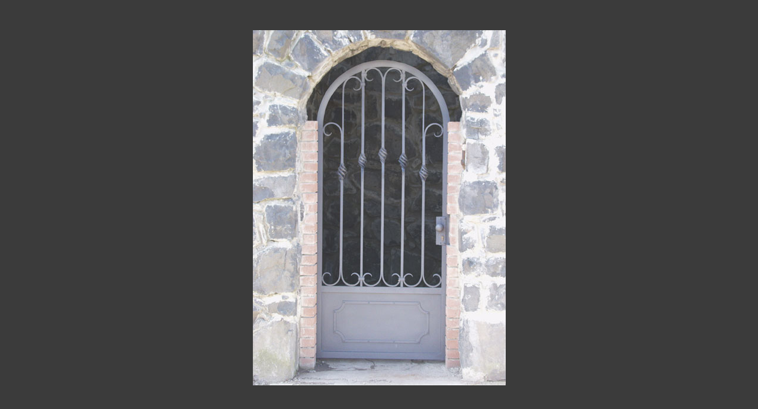

--- FILE ---
content_type: text/html
request_url: http://kovarstvi.eu/alba/nahledy-velke-foto/brany-velke-nahled/branka_vanov.htm
body_size: 609
content:
<html>

<head>
<meta http-equiv="Content-Type" content="text/html; charset=iso-8859-2">
<meta http-equiv="Content-Language" content="cs">
<meta name="GENERATOR" content="Microsoft FrontPage 6.0">
<meta name="ProgId" content="FrontPage.Editor.Document">
<meta name="description"
content="Kovářství Sebuzín - -umělecké kovářství a zámečnictví">
<meta name="keywords"
content="umělecké kovářství, ruční kovaná výroba,  kované brány, kované mříže, zábradlí, ploty, schodiště, krbové příslušenství, svítidla, svícny">
<title>branka Vaňov</title>
</head>



<body bgcolor="#3B3B3B" text="#FFFFFF">



<table style="width: 100%; height: 100%; text-align: left; margin-left: 
auto; margin-right: auto;" border="0" cellpadding="2" cellspacing="2">


  <tbody>
    <tr>

      <td style="text-align: center;">
		<a href="../../nahledy-alb/brany.htm">
		<img border="0" src="../../fotoalba/brany-branky-kliky-panty/brany-branky-v/branka-vanov.jpg" width="427" height="600"></a><br>

        <br>
      </td>
      
    </tr>  
  </tbody>
</table>
</body></html>